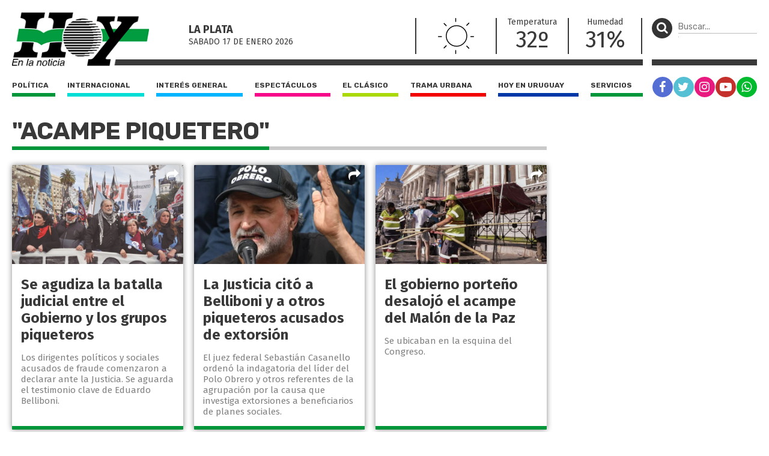

--- FILE ---
content_type: text/html; charset=UTF-8
request_url: https://diariohoy.net/tag/acampe-piquetero
body_size: 6584
content:
<!doctype html>
<html lang="es">
<head>
	<meta charset="utf-8" />

	<title>acampe-piquetero - Diario Hoy</title>
	<meta name="description" content="" />
	<meta name="robots" content="index" />
  	
  	<meta name="viewport" content="width=device-width, user-scalable=no, initial-scale=1.0, maximum-scale=1.0, minimum-scale=1.0" />

	<link rel="shortcut icon" href="https://diariohoy.net/favicon.ico" type="image/x-icon" />
    <link rel="stylesheet" href="//cdnjs.cloudflare.com/ajax/libs/font-awesome/4.7.0/css/font-awesome.min.css" />
	<link rel="stylesheet" href="//fonts.googleapis.com/css?family=Fira+Sans:200,400,700|Rubik:400,700" />
    <link rel="stylesheet" href="https://diariohoy.net/assets/css/grilla.css?ver=11" />
    <link rel="stylesheet" href="https://diariohoy.net/assets/css/styles.css?ver=11" />
	
	<script>URL_FRONTEND = 'https://diariohoy.net/';</script>

	<script src="https://cdnjs.cloudflare.com/ajax/libs/jquery/3.6.0/jquery.min.js" integrity="sha512-894YE6QWD5I59HgZOGReFYm4dnWc1Qt5NtvYSaNcOP+u1T9qYdvdihz0PPSiiqn/+/3e7Jo4EaG7TubfWGUrMQ==" crossorigin="anonymous" referrerpolicy="no-referrer"></script>
	<script src="https://diariohoy.net/assets/js/functions.js"></script>

	

	<!-- Google Tag Manager -->
<script>(function(w,d,s,l,i){w[l]=w[l]||[];w[l].push({'gtm.start':
new Date().getTime(),event:'gtm.js'});var f=d.getElementsByTagName(s)[0],
j=d.createElement(s),dl=l!='dataLayer'?'&l='+l:'';j.async=true;j.src=
'https://www.googletagmanager.com/gtm.js?id='+i+dl;f.parentNode.insertBefore(j,f);
})(window,document,'script','dataLayer','GTM-NNCK35H');</script>
<!-- End Google Tag Manager -->
<!-- Global site tag (gtag.js) - Google Analytics -->
<script async src="https://www.googletagmanager.com/gtag/js?id=UA-35981994-1"></script>
<script>
  window.dataLayer = window.dataLayer || [];
  function gtag(){dataLayer.push(arguments);}
  gtag('js', new Date());

  gtag('config', 'UA-35981994-1');
</script>

</head>
<body class="seccion">

	<!-- Google Tag Manager (noscript) -->
<noscript><iframe src="https://www.googletagmanager.com/ns.html?id=GTM-NNCK35H"
height="0" width="0" style="display:none;visibility:hidden"></iframe></noscript>
<!-- End Google Tag Manager (noscript) -->

	<div class="wrapper">

		<div class="main1 section group">

			<div class="divwrapper">

				<div class="region_1">

					
<header>

	<div class="obj_header">

		<div class="floatheader hide880"></div>

		<div class="header_mobile show880">

			<div class="header_mobile_top">
				
				<a href="javascript:$('.header_mobile_menu').slideToggle();" class="menuleft"><i class="fa fa-bars" aria-hidden="true"></i></a>
				
				<a href="https://diariohoy.net/" title="Diario Hoy" class="a_logo"></a>

				<button class="menuright" type="button" onclick="$('.header_mobile_buscador').slideToggle();"><p><i class="fa fa-search" aria-hidden="true"></i></p></button>

			</div>

			<div class="header_mobile_menu">

				<nav class="secciones">
					<ul>
						<li class="politica"><a href="https://diariohoy.net/politica">Política</a></li>
						<li class="internacional"><a href="https://diariohoy.net/internacional">Internacional</a></li>
						<li class="interes-general"><a href="https://diariohoy.net/interes-general">Interés general</a></li>
						<li class="espectaculos"><a href="https://diariohoy.net/espectaculos">Espectáculos</a></li>
						<li class="el-clasico"><a href="https://diariohoy.net/el-clasico">El clásico</a></li>
						<li class="trama-urbana"><a href="https://diariohoy.net/trama-urbana">Trama urbana</a></li>
						<li class="hoy-en-uruguay"><a href="https://diariohoy.net/uruguay">Hoy en Uruguay</a></li>
						<li class="servicios"><a href="https://diariohoy.net/servicios">Servicios</a></li>
					</ul>
				</nav>

				<div class="clear"></div>

				<nav class="redes">
					<a href="https://facebook.com/diariohoylp" target="_blank" rel="noopener noreferrer" class="red fb"><i class="fa fa-facebook" aria-hidden="true"></i></a>
					<a href="https://twitter.com/diariohoynet" target="_blank" rel="noopener noreferrer" class="red tw"><i class="fa fa-twitter" aria-hidden="true"></i></a>
					<a href="https://instagram.com/diariohoylaplata/" target="_blank" rel="noopener noreferrer" class="red ig"><i class="fa fa-instagram" aria-hidden="true"></i></a>
					<a href="https://youtube.com/channel/UCKHAOgONtSewDKc2Tqg1XFg" target="_blank" rel="noopener noreferrer" class="red yt"><i class="fa fa-youtube-play" aria-hidden="true"></i></a>
					<a href="https://wa.me/542216252892" target="_blank" rel="noopener noreferrer" class="red wa"><i class="fa fa-whatsapp" aria-hidden="true"></i></a>
				</nav>

			</div>

			<div class="header_mobile_buscador">

				<form method="get" action="https://diariohoy.net/busqueda" onsubmit="return validar_busqueda(event,this);">
					<input type="text" placeholder="Buscar..." />
					<button type="submit"><i class="fa fa-search" aria-hidden="true"></i></button>
				</form>

			</div>
			
		</div>

		
		<div class="headertop hide880">

			<a href="https://diariohoy.net/"><img src="https://diariohoy.net/assets/grafica/logo.png?f" alt="Diario Hoy" class="logo" /></a>

			<div class="content">

				<section class="fecha">
					<h4>La Plata</h4>
					<h5>sabado 17 DE enero<span class="hide980"> 2026</span></h5>

				</section>
				<section class="clima" style="background-image: url(https://diariohoy.net/assets/grafica/clima/01.svg);">
					<p><strong>T:</strong> 32º</p>
					<p><strong>H:</strong> 31%</p>
				</section>
				<section class="temperatura dobleborde hide1080">
					<h4>Temperatura</h4>
					<p>32º</p>
				</section>
				<section class="temperatura hide1080">
					<h4>Humedad</h4>
					<p>31%</p>
				</section>
				
				<section class="redes_top dobleborde">
					<nav class="redes">
						<ul>
							<li><a href="https://facebook.com/diariohoylp" target="_blank" rel="noopener noreferrer" class="red fb"><i class="fa fa-facebook" aria-hidden="true"></i></a></li>
							<li><a href="https://twitter.com/diariohoynet" target="_blank" rel="noopener noreferrer" class="red tw"><i class="fa fa-twitter" aria-hidden="true"></i></a></li>
							<li><a href="https://instagram.com/diariohoylaplata/" target="_blank" rel="noopener noreferrer" class="red ig"><i class="fa fa-instagram" aria-hidden="true"></i></a></li>
							<li><a href="https://www.youtube.com/channel/UCKHAOgONtSewDKc2Tqg1XFg" target="_blank" rel="noopener noreferrer" class="red yt"><i class="fa fa-youtube-play" aria-hidden="true"></i></a></li>
							<li><a href="https://wa.me/542216252892" target="_blank" rel="noopener noreferrer" class="red wa"><i class="fa fa-whatsapp" aria-hidden="true"></i></a></li>
						</ul>
					</nav>
				</section>

			</div>

			

		</div>
		

		<div class="headertopside hide1080">
			<button><p><i class="fa fa-search" aria-hidden="true"></i></p></button>
			<form method="get" action="https://diariohoy.net/busqueda" onsubmit="return validar_busqueda(event,this);">
				<input type="text" placeholder="Buscar..." /><input type="submit" style="height: 1px; width: 1px;">
			</form>
		</div>

		<div class="clear"></div>
		
		<div class="headerbottomplace hide880">
			<div class="headerbottombar">
				<div class="headerbottom">
					<nav class="secciones">
						<ul>
							<li class="politica"><a href="https://diariohoy.net/politica">Política</a></li>
							<li class="internacional"><a href="https://diariohoy.net/internacional">Internacional</a></li>
							<li class="interes-general"><a href="https://diariohoy.net/interes-general">Interés general</a></li>
							<li class="espectaculos"><a href="https://diariohoy.net/espectaculos">Espectáculos</a></li>
							<li class="el-clasico"><a href="https://diariohoy.net/el-clasico">El clásico</a></li>
							<li class="trama-urbana"><a href="https://diariohoy.net/trama-urbana">Trama urbana</a></li>
							<li class="hoy-en-uruguay"><a href="https://diariohoy.net/uruguay">Hoy en Uruguay</a></li>
							<li class="servicios"><a href="https://diariohoy.net/servicios">Servicios</a></li>
						</ul>
					</nav>
				</div>

				<div class="headerbottomside hide1080">
					<nav class="redes">
						<ul>
							<li><a href="https://facebook.com/diariohoylp" target="_blank" rel="noopener noreferrer" class="red fb"><i class="fa fa-facebook" aria-hidden="true"></i></a></li>
							<li><a href="https://twitter.com/diariohoynet" target="_blank" rel="noopener noreferrer" class="red tw"><i class="fa fa-twitter" aria-hidden="true"></i></a></li>
							<li><a href="https://instagram.com/diariohoylaplata/" target="_blank" rel="noopener noreferrer" class="red ig"><i class="fa fa-instagram" aria-hidden="true"></i></a></li>
							<li><a href="https://youtube.com/channel/UCKHAOgONtSewDKc2Tqg1XFg" target="_blank" rel="noopener noreferrer" class="red yt"><i class="fa fa-youtube-play" aria-hidden="true"></i></a></li>
							<li><a href="https://diariohoy.net/n38084" class="red wa"><i class="fa fa-whatsapp" aria-hidden="true"></i></a></li>


						</ul>
					</nav>
				</div>

				<div class="clear"></div>

			</div>
		</div>

		<div class="clear"></div>

	</div>

</header>


				</div><!-- FIN REGION 1 -->

				<div class="region_3">
				
					<aside class="aside1">

						<div class="content">

							<div class="obj_banner ">

</div>

						</div>

					</aside>

				</div><!-- FIN REGION 3 -->


				<!-- CORTE DE GRILLA -->
					
				<div class="region_4">

					

<section class="seccionlistadohome heightfix ">
	
	<h1 class="title"><span>"acampe piquetero"</span></h1>

	<div class="lista section group">
		
		
		<article class="shadow politica">
			
			<a href="https://diariohoy.net/politica/se-agudiza-la-batalla-judicial-entre-el-gobierno-y-los-grupos-piqueteros-257414" title="Se agudiza la batalla judicial entre el Gobierno y los grupos piqueteros">
			
				<div class="media-container" style="">
					<img loading='lazy' src='https://diariohoynet.nyc3.cdn.digitaloceanspaces.com/adjuntos/galerias/000/618/0000618012.jpg' alt='piquete' class=''   />
				</div>
		
				<div class="info">
					<h2>Se agudiza la batalla judicial entre el Gobierno y los grupos piqueteros</h2>
					<p> Los dirigentes políticos y sociales acusados de fraude comenzaron a declarar ante la Justicia. Se aguarda el testimonio clave de Eduardo Belliboni.</p>
					<span class="volanta"></span>
				</div>

			</a>

			<div class="share_block">
				<a href="javascript:void(0);" class="share"><i class="fa fa-share" aria-hidden="true"></i></a>
				<div class="share_block_content">
					<div class="share_block_content_inside">
						<a href="javascript:share_fb('https://diariohoy.net/n257414','Se agudiza la batalla judicial entre el Gobierno y los grupos piqueteros');void(0);" class="fb"><i class="fa fa-facebook" aria-hidden="true"></i></a>
						<a href="javascript:share_tw('https://diariohoy.net/n257414','Se agudiza la batalla judicial entre el Gobierno y los grupos piqueteros');void(0);" class="tw"><i class="fa fa-twitter" aria-hidden="true"></i></a>
						<a href="javascript:share_wa('https://diariohoy.net/n257414','Se agudiza la batalla judicial entre el Gobierno y los grupos piqueteros');void(0);" class="wa"><i class="fa fa-whatsapp" aria-hidden="true"></i></a>
					</div>
				</div>
			</div>
		</article>
		
		<article class="shadow politica">
			
			<a href="https://diariohoy.net/politica/la-justicia-cito-a-belliboni-y-a-otros-piqueteros-acusados-de-extorsion-256190" title="La Justicia citó a Belliboni y a otros piqueteros acusados de extorsión">
			
				<div class="media-container" style="">
					<img loading='lazy' src='https://diariohoynet.nyc3.cdn.digitaloceanspaces.com/adjuntos/galerias/000/614/0000614986.jpg' alt='H06A' class=''   />
				</div>
		
				<div class="info">
					<h2>La Justicia citó a Belliboni y a otros piqueteros acusados de extorsión</h2>
					<p> El juez federal Sebastián Casanello ordenó la indagatoria del líder del Polo Obrero y otros referentes de la agrupación por la causa que investiga extorsiones a beneficiarios de planes sociales.</p>
					<span class="volanta"></span>
				</div>

			</a>

			<div class="share_block">
				<a href="javascript:void(0);" class="share"><i class="fa fa-share" aria-hidden="true"></i></a>
				<div class="share_block_content">
					<div class="share_block_content_inside">
						<a href="javascript:share_fb('https://diariohoy.net/n256190','La Justicia citó a Belliboni y a otros piqueteros acusados de extorsión');void(0);" class="fb"><i class="fa fa-facebook" aria-hidden="true"></i></a>
						<a href="javascript:share_tw('https://diariohoy.net/n256190','La Justicia citó a Belliboni y a otros piqueteros acusados de extorsión');void(0);" class="tw"><i class="fa fa-twitter" aria-hidden="true"></i></a>
						<a href="javascript:share_wa('https://diariohoy.net/n256190','La Justicia citó a Belliboni y a otros piqueteros acusados de extorsión');void(0);" class="wa"><i class="fa fa-whatsapp" aria-hidden="true"></i></a>
					</div>
				</div>
			</div>
		</article>
		
		<article class="shadow politica">
			
			<a href="https://diariohoy.net/politica/el-gobierno-porteno-desalojo-el-acampe-del-malon-de-la-paz-247944" title="El gobierno porteño desalojó el acampe del Malón de la Paz     ">
			
				<div class="media-container" style="">
					<img loading='lazy' src='https://diariohoynet.nyc3.cdn.digitaloceanspaces.com/adjuntos/galerias/000/596/0000596034.jpg' alt='H02B' class=''   />
				</div>
		
				<div class="info">
					<h2>El gobierno porteño desalojó el acampe del Malón de la Paz     </h2>
					<p> Se ubicaban en la esquina del Congreso.</p>
					<span class="volanta"></span>
				</div>

			</a>

			<div class="share_block">
				<a href="javascript:void(0);" class="share"><i class="fa fa-share" aria-hidden="true"></i></a>
				<div class="share_block_content">
					<div class="share_block_content_inside">
						<a href="javascript:share_fb('https://diariohoy.net/n247944','El gobierno porteño desalojó el acampe del Malón de la Paz     ');void(0);" class="fb"><i class="fa fa-facebook" aria-hidden="true"></i></a>
						<a href="javascript:share_tw('https://diariohoy.net/n247944','El gobierno porteño desalojó el acampe del Malón de la Paz     ');void(0);" class="tw"><i class="fa fa-twitter" aria-hidden="true"></i></a>
						<a href="javascript:share_wa('https://diariohoy.net/n247944','El gobierno porteño desalojó el acampe del Malón de la Paz     ');void(0);" class="wa"><i class="fa fa-whatsapp" aria-hidden="true"></i></a>
					</div>
				</div>
			</div>
		</article>
		
		<article class="shadow politica">
			
			<a href="https://diariohoy.net/politica/primera-marcha-piquetera-contra-el-ajuste-de-milei-247379" title="Primera marcha piquetera contra el ajuste de Milei">
			
				<div class="media-container" style="">
					<img loading='lazy' src='https://diariohoynet.nyc3.cdn.digitaloceanspaces.com/adjuntos/galerias/000/594/0000594715.jpg' alt='H02A' class=''   />
				</div>
		
				<div class="info">
					<h2>Primera marcha piquetera contra el ajuste de Milei</h2>
					<p> Movimientos populares y organizaciones sociales de Unidad Piquetera (UP) marcharon a Plaza de Mayo “contra el ajuste económico” y “en defensa al derecho a la protesta”.</p>
					<span class="volanta"></span>
				</div>

			</a>

			<div class="share_block">
				<a href="javascript:void(0);" class="share"><i class="fa fa-share" aria-hidden="true"></i></a>
				<div class="share_block_content">
					<div class="share_block_content_inside">
						<a href="javascript:share_fb('https://diariohoy.net/n247379','Primera marcha piquetera contra el ajuste de Milei');void(0);" class="fb"><i class="fa fa-facebook" aria-hidden="true"></i></a>
						<a href="javascript:share_tw('https://diariohoy.net/n247379','Primera marcha piquetera contra el ajuste de Milei');void(0);" class="tw"><i class="fa fa-twitter" aria-hidden="true"></i></a>
						<a href="javascript:share_wa('https://diariohoy.net/n247379','Primera marcha piquetera contra el ajuste de Milei');void(0);" class="wa"><i class="fa fa-whatsapp" aria-hidden="true"></i></a>
					</div>
				</div>
			</div>
		</article>
		
		<article class="shadow politica">
			
			<a href="https://diariohoy.net/politica/movilizaciones-de-piqueteros-en-todo-en-pais-237730" title="Movilizaciones de piqueteros en todo en país">
			
				<div class="media-container" style="">
					<img loading='lazy' src='https://diariohoynet.nyc3.cdn.digitaloceanspaces.com/adjuntos/galerias/000/534/0000534119.jpg' alt='Movilización con acampe de Unidad Piquetera al Ministerio de Desarrollo Social' class=''   />
				</div>
		
				<div class="info">
					<h2>Movilizaciones de piqueteros en todo en país</h2>
					<p> Los organizaciones se movilizan para pedir asistencia a comedores populares.</p>
					<span class="volanta"></span>
				</div>

			</a>

			<div class="share_block">
				<a href="javascript:void(0);" class="share"><i class="fa fa-share" aria-hidden="true"></i></a>
				<div class="share_block_content">
					<div class="share_block_content_inside">
						<a href="javascript:share_fb('https://diariohoy.net/n237730','Movilizaciones de piqueteros en todo en país');void(0);" class="fb"><i class="fa fa-facebook" aria-hidden="true"></i></a>
						<a href="javascript:share_tw('https://diariohoy.net/n237730','Movilizaciones de piqueteros en todo en país');void(0);" class="tw"><i class="fa fa-twitter" aria-hidden="true"></i></a>
						<a href="javascript:share_wa('https://diariohoy.net/n237730','Movilizaciones de piqueteros en todo en país');void(0);" class="wa"><i class="fa fa-whatsapp" aria-hidden="true"></i></a>
					</div>
				</div>
			</div>
		</article>
		
		<article class="shadow trama-urbana">
			
			<a href="https://diariohoy.net/trama-urbana/-raul-castells-dirigente-y-piquetero-reconocio-haber-incentivado-los-saqueos-237639" title=" Raúl Castells, dirigente y piquetero, reconoció haber incentivado los saqueos">
			
				<div class="media-container" style="">
					<img loading='lazy' src='https://diariohoynet.nyc3.cdn.digitaloceanspaces.com/adjuntos/galerias/000/571/0000571716.jpg' alt='raul' class=''   />
				</div>
		
				<div class="info">
					<h2> Raúl Castells, dirigente y piquetero, reconoció haber incentivado los saqueos</h2>
					<p> El dirigente responsabilizó al Gobierno, al que denunció por recortes en comedores, y a supermercados por la suba de precios de los alimentos.</p>
					<span class="volanta"></span>
				</div>

			</a>

			<div class="share_block">
				<a href="javascript:void(0);" class="share"><i class="fa fa-share" aria-hidden="true"></i></a>
				<div class="share_block_content">
					<div class="share_block_content_inside">
						<a href="javascript:share_fb('https://diariohoy.net/n237639',' Raúl Castells, dirigente y piquetero, reconoció haber incentivado los saqueos');void(0);" class="fb"><i class="fa fa-facebook" aria-hidden="true"></i></a>
						<a href="javascript:share_tw('https://diariohoy.net/n237639',' Raúl Castells, dirigente y piquetero, reconoció haber incentivado los saqueos');void(0);" class="tw"><i class="fa fa-twitter" aria-hidden="true"></i></a>
						<a href="javascript:share_wa('https://diariohoy.net/n237639',' Raúl Castells, dirigente y piquetero, reconoció haber incentivado los saqueos');void(0);" class="wa"><i class="fa fa-whatsapp" aria-hidden="true"></i></a>
					</div>
				</div>
			</div>
		</article>
		
		<article class="shadow politica">
			
			<a href="https://diariohoy.net/politica/unidad-piquetera-se-concentro-frente-al-anexo-de-desarrollo-social-en-caba-233336" title="Unidad Piquetera se concentró frente  al anexo de Desarrollo Social en CABA ">
			
				<div class="media-container" style="">
					<img loading='lazy' src='https://diariohoynet.nyc3.cdn.digitaloceanspaces.com/adjuntos/galerias/000/561/0000561538.jpg' alt='H06C' class=''   />
				</div>
		
				<div class="info">
					<h2>Unidad Piquetera se concentró frente  al anexo de Desarrollo Social en CABA </h2>
					<p> El anexo sobre la avenida 9 de Julio.</p>
					<span class="volanta"></span>
				</div>

			</a>

			<div class="share_block">
				<a href="javascript:void(0);" class="share"><i class="fa fa-share" aria-hidden="true"></i></a>
				<div class="share_block_content">
					<div class="share_block_content_inside">
						<a href="javascript:share_fb('https://diariohoy.net/n233336','Unidad Piquetera se concentró frente  al anexo de Desarrollo Social en CABA ');void(0);" class="fb"><i class="fa fa-facebook" aria-hidden="true"></i></a>
						<a href="javascript:share_tw('https://diariohoy.net/n233336','Unidad Piquetera se concentró frente  al anexo de Desarrollo Social en CABA ');void(0);" class="tw"><i class="fa fa-twitter" aria-hidden="true"></i></a>
						<a href="javascript:share_wa('https://diariohoy.net/n233336','Unidad Piquetera se concentró frente  al anexo de Desarrollo Social en CABA ');void(0);" class="wa"><i class="fa fa-whatsapp" aria-hidden="true"></i></a>
					</div>
				</div>
			</div>
		</article>
		
		<article class="shadow politica">
			
			<a href="https://diariohoy.net/politica/tolosa-paz-insto-a-las-organizaciones-piqueteras-a-mantener-el-dialogo-229177" title="Tolosa Paz instó a las organizaciones piqueteras a mantener el diálogo">
			
				<div class="media-container" style="">
					<img loading='lazy' src='https://diariohoynet.nyc3.cdn.digitaloceanspaces.com/adjuntos/galerias/000/551/0000551890.jpg' alt='H03B' class=''   />
				</div>
		
				<div class="info">
					<h2>Tolosa Paz instó a las organizaciones piqueteras a mantener el diálogo</h2>
					<p> "El acampe es una expresión de protesta que, más allá del debate que puedan originar sus motivaciones, debe ser revisado en su implementación”.</p>
					<span class="volanta"></span>
				</div>

			</a>

			<div class="share_block">
				<a href="javascript:void(0);" class="share"><i class="fa fa-share" aria-hidden="true"></i></a>
				<div class="share_block_content">
					<div class="share_block_content_inside">
						<a href="javascript:share_fb('https://diariohoy.net/n229177','Tolosa Paz instó a las organizaciones piqueteras a mantener el diálogo');void(0);" class="fb"><i class="fa fa-facebook" aria-hidden="true"></i></a>
						<a href="javascript:share_tw('https://diariohoy.net/n229177','Tolosa Paz instó a las organizaciones piqueteras a mantener el diálogo');void(0);" class="tw"><i class="fa fa-twitter" aria-hidden="true"></i></a>
						<a href="javascript:share_wa('https://diariohoy.net/n229177','Tolosa Paz instó a las organizaciones piqueteras a mantener el diálogo');void(0);" class="wa"><i class="fa fa-whatsapp" aria-hidden="true"></i></a>
					</div>
				</div>
			</div>
		</article>
		
		<article class="shadow politica">
			
			<a href="https://diariohoy.net/politica/protesta-piquetera-por-el-1-de-mayo-227810" title="Protesta piquetera por el 1° de mayo">
			
				<div class="media-container" style="">
					<img loading='lazy' src='https://diariohoynet.nyc3.cdn.digitaloceanspaces.com/adjuntos/galerias/000/548/0000548818.jpg' alt='Piquete' class=''   />
				</div>
		
				<div class="info">
					<h2>Protesta piquetera por el 1° de mayo</h2>
					<p> Por esta manifestación, la avenida 9 de Julio y Avenida de Mayo cerraron al tránsito.</p>
					<span class="volanta"></span>
				</div>

			</a>

			<div class="share_block">
				<a href="javascript:void(0);" class="share"><i class="fa fa-share" aria-hidden="true"></i></a>
				<div class="share_block_content">
					<div class="share_block_content_inside">
						<a href="javascript:share_fb('https://diariohoy.net/n227810','Protesta piquetera por el 1° de mayo');void(0);" class="fb"><i class="fa fa-facebook" aria-hidden="true"></i></a>
						<a href="javascript:share_tw('https://diariohoy.net/n227810','Protesta piquetera por el 1° de mayo');void(0);" class="tw"><i class="fa fa-twitter" aria-hidden="true"></i></a>
						<a href="javascript:share_wa('https://diariohoy.net/n227810','Protesta piquetera por el 1° de mayo');void(0);" class="wa"><i class="fa fa-whatsapp" aria-hidden="true"></i></a>
					</div>
				</div>
			</div>
		</article>
		
		<article class="shadow politica">
			
			<a href="https://diariohoy.net/politica/se-lanza-hoy-el-partido-piquetero-223947" title="Se lanza hoy el partido piquetero">
			
				<div class="media-container" style="">
					<img loading='lazy' src='https://diariohoynet.nyc3.cdn.digitaloceanspaces.com/adjuntos/galerias/000/539/0000539640.jpg' alt='H04C' class=''   />
				</div>
		
				<div class="info">
					<h2>Se lanza hoy el partido piquetero</h2>
					<p> Se presenta en sociedad 
La Patria de los Comunes.</p>
					<span class="volanta"></span>
				</div>

			</a>

			<div class="share_block">
				<a href="javascript:void(0);" class="share"><i class="fa fa-share" aria-hidden="true"></i></a>
				<div class="share_block_content">
					<div class="share_block_content_inside">
						<a href="javascript:share_fb('https://diariohoy.net/n223947','Se lanza hoy el partido piquetero');void(0);" class="fb"><i class="fa fa-facebook" aria-hidden="true"></i></a>
						<a href="javascript:share_tw('https://diariohoy.net/n223947','Se lanza hoy el partido piquetero');void(0);" class="tw"><i class="fa fa-twitter" aria-hidden="true"></i></a>
						<a href="javascript:share_wa('https://diariohoy.net/n223947','Se lanza hoy el partido piquetero');void(0);" class="wa"><i class="fa fa-whatsapp" aria-hidden="true"></i></a>
					</div>
				</div>
			</div>
		</article>
		
		<article class="shadow politica">
			
			<a href="https://diariohoy.net/politica/se-levanto-el-acampe-piquetero-223865" title="Se levantó el acampe piquetero">
			
				<div class="media-container" style="">
					<img loading='lazy' src='https://diariohoynet.nyc3.cdn.digitaloceanspaces.com/adjuntos/galerias/000/539/0000539321.jpg' alt='H05C' class=''   />
				</div>
		
				<div class="info">
					<h2>Se levantó el acampe piquetero</h2>
					<p> El líder del Polo Obrero e impulsor de esa medida, Eduardo Belliboni, advirtió que, de todas maneras, “continúa el plan de lucha nacional” en busca de una reunión con la ministra de Desarrollo...</p>
					<span class="volanta"></span>
				</div>

			</a>

			<div class="share_block">
				<a href="javascript:void(0);" class="share"><i class="fa fa-share" aria-hidden="true"></i></a>
				<div class="share_block_content">
					<div class="share_block_content_inside">
						<a href="javascript:share_fb('https://diariohoy.net/n223865','Se levantó el acampe piquetero');void(0);" class="fb"><i class="fa fa-facebook" aria-hidden="true"></i></a>
						<a href="javascript:share_tw('https://diariohoy.net/n223865','Se levantó el acampe piquetero');void(0);" class="tw"><i class="fa fa-twitter" aria-hidden="true"></i></a>
						<a href="javascript:share_wa('https://diariohoy.net/n223865','Se levantó el acampe piquetero');void(0);" class="wa"><i class="fa fa-whatsapp" aria-hidden="true"></i></a>
					</div>
				</div>
			</div>
		</article>
		
		<article class="shadow politica">
			
			<a href="https://diariohoy.net/politica/desarrollo-social-acordo-el-pago-de-un-bono-con-la-utep-y-hoy-se-reune-con-unidad-piquetera-217384" title="Desarrollo Social acordó el pago de un bono con la UTEP y hoy se reúne con Unidad Piquetera">
			
				<div class="media-container" style="">
					<img loading='lazy' src='https://diariohoynet.nyc3.cdn.digitaloceanspaces.com/adjuntos/galerias/000/524/0000524878.jpg' alt='H02C' class=''   />
				</div>
		
				<div class="info">
					<h2>Desarrollo Social acordó el pago de un bono con la UTEP y hoy se reúne con Unidad Piquetera</h2>
					<p> Esteban Castro, secretario general de UTEP, junto a la ministra Tolosa Paz.</p>
					<span class="volanta"></span>
				</div>

			</a>

			<div class="share_block">
				<a href="javascript:void(0);" class="share"><i class="fa fa-share" aria-hidden="true"></i></a>
				<div class="share_block_content">
					<div class="share_block_content_inside">
						<a href="javascript:share_fb('https://diariohoy.net/n217384','Desarrollo Social acordó el pago de un bono con la UTEP y hoy se reúne con Unidad Piquetera');void(0);" class="fb"><i class="fa fa-facebook" aria-hidden="true"></i></a>
						<a href="javascript:share_tw('https://diariohoy.net/n217384','Desarrollo Social acordó el pago de un bono con la UTEP y hoy se reúne con Unidad Piquetera');void(0);" class="tw"><i class="fa fa-twitter" aria-hidden="true"></i></a>
						<a href="javascript:share_wa('https://diariohoy.net/n217384','Desarrollo Social acordó el pago de un bono con la UTEP y hoy se reúne con Unidad Piquetera');void(0);" class="wa"><i class="fa fa-whatsapp" aria-hidden="true"></i></a>
					</div>
				</div>
			</div>
		</article>
		
		<article class="shadow politica">
			
			<a href="https://diariohoy.net/politica/se-termina-el-acampe-en-plaza-de-mayo-por-milagro-sala-217046" title="Se termina el acampe en Plaza de Mayo por Milagro Sala">
			
				<div class="media-container" style="">
					<img loading='lazy' src='https://diariohoynet.nyc3.cdn.digitaloceanspaces.com/adjuntos/galerias/000/524/0000524081.jpg' alt='milagro sala plaza de mayo' class=''   />
				</div>
		
				<div class="info">
					<h2>Se termina el acampe en Plaza de Mayo por Milagro Sala</h2>
					<p> A las 10 habrá conferencia de prensa a modo de cierre y anunciarán la continuidad del plan de acción.
</p>
					<span class="volanta"></span>
				</div>

			</a>

			<div class="share_block">
				<a href="javascript:void(0);" class="share"><i class="fa fa-share" aria-hidden="true"></i></a>
				<div class="share_block_content">
					<div class="share_block_content_inside">
						<a href="javascript:share_fb('https://diariohoy.net/n217046','Se termina el acampe en Plaza de Mayo por Milagro Sala');void(0);" class="fb"><i class="fa fa-facebook" aria-hidden="true"></i></a>
						<a href="javascript:share_tw('https://diariohoy.net/n217046','Se termina el acampe en Plaza de Mayo por Milagro Sala');void(0);" class="tw"><i class="fa fa-twitter" aria-hidden="true"></i></a>
						<a href="javascript:share_wa('https://diariohoy.net/n217046','Se termina el acampe en Plaza de Mayo por Milagro Sala');void(0);" class="wa"><i class="fa fa-whatsapp" aria-hidden="true"></i></a>
					</div>
				</div>
			</div>
		</article>
		
		<article class="shadow politica">
			
			<a href="https://diariohoy.net/politica/se-levanto-el-acampe-de-unidad-piquetera-217044" title="Se levantó el acampe de Unidad Piquetera">
			
				<div class="media-container" style="">
					<img loading='lazy' src='https://diariohoynet.nyc3.cdn.digitaloceanspaces.com/adjuntos/galerias/000/524/0000524077.jpg' alt='unidad piquetera desarrollo social' class=''   />
				</div>
		
				<div class="info">
					<h2>Se levantó el acampe de Unidad Piquetera</h2>
					<p> Los manifestantes estaban desde ayer frente al Ministerio de Desarrollo Social. En la madrugada confirmaron que llegaron a "compromisos de un cronograma concreto para todo el país".</p>
					<span class="volanta"></span>
				</div>

			</a>

			<div class="share_block">
				<a href="javascript:void(0);" class="share"><i class="fa fa-share" aria-hidden="true"></i></a>
				<div class="share_block_content">
					<div class="share_block_content_inside">
						<a href="javascript:share_fb('https://diariohoy.net/n217044','Se levantó el acampe de Unidad Piquetera');void(0);" class="fb"><i class="fa fa-facebook" aria-hidden="true"></i></a>
						<a href="javascript:share_tw('https://diariohoy.net/n217044','Se levantó el acampe de Unidad Piquetera');void(0);" class="tw"><i class="fa fa-twitter" aria-hidden="true"></i></a>
						<a href="javascript:share_wa('https://diariohoy.net/n217044','Se levantó el acampe de Unidad Piquetera');void(0);" class="wa"><i class="fa fa-whatsapp" aria-hidden="true"></i></a>
					</div>
				</div>
			</div>
		</article>
		
		<article class="shadow politica">
			
			<a href="https://diariohoy.net/politica/comenzo-el-acampe-por-la-libertad-de-milagro-sala-216947" title="Comenzó el acampe por la libertad de Milagro Sala">
			
				<div class="media-container" style="">
					<img loading='lazy' src='https://diariohoynet.nyc3.cdn.digitaloceanspaces.com/adjuntos/galerias/000/523/0000523740.jpg' alt='H06C' class=''   />
				</div>
		
				<div class="info">
					<h2>Comenzó el acampe por la libertad de Milagro Sala</h2>
					<p> Durará tres días para pedir su liberación. </p>
					<span class="volanta"></span>
				</div>

			</a>

			<div class="share_block">
				<a href="javascript:void(0);" class="share"><i class="fa fa-share" aria-hidden="true"></i></a>
				<div class="share_block_content">
					<div class="share_block_content_inside">
						<a href="javascript:share_fb('https://diariohoy.net/n216947','Comenzó el acampe por la libertad de Milagro Sala');void(0);" class="fb"><i class="fa fa-facebook" aria-hidden="true"></i></a>
						<a href="javascript:share_tw('https://diariohoy.net/n216947','Comenzó el acampe por la libertad de Milagro Sala');void(0);" class="tw"><i class="fa fa-twitter" aria-hidden="true"></i></a>
						<a href="javascript:share_wa('https://diariohoy.net/n216947','Comenzó el acampe por la libertad de Milagro Sala');void(0);" class="wa"><i class="fa fa-whatsapp" aria-hidden="true"></i></a>
					</div>
				</div>
			</div>
		</article>
		
		<article class="shadow politica">
			
			<a href="https://diariohoy.net/politica/milagro-sala-se-realizara-un-acampe-para-pedir-un-indulto-216882" title="Milagro Sala: Se realizará un acampe para pedir un indulto">
			
				<div class="media-container" style="">
					<img loading='lazy' src='https://diariohoynet.nyc3.cdn.digitaloceanspaces.com/adjuntos/galerias/000/523/0000523700.jpg' alt='Milagro Sala: Se realizará un acampe para pedir un indulto' class=''   />
				</div>
		
				<div class="info">
					<h2>Milagro Sala: Se realizará un acampe para pedir un indulto</h2>
					<p> La organización Tupac Amaru estará en Plaza de Mayo hasta el viernes.</p>
					<span class="volanta"></span>
				</div>

			</a>

			<div class="share_block">
				<a href="javascript:void(0);" class="share"><i class="fa fa-share" aria-hidden="true"></i></a>
				<div class="share_block_content">
					<div class="share_block_content_inside">
						<a href="javascript:share_fb('https://diariohoy.net/n216882','Milagro Sala: Se realizará un acampe para pedir un indulto');void(0);" class="fb"><i class="fa fa-facebook" aria-hidden="true"></i></a>
						<a href="javascript:share_tw('https://diariohoy.net/n216882','Milagro Sala: Se realizará un acampe para pedir un indulto');void(0);" class="tw"><i class="fa fa-twitter" aria-hidden="true"></i></a>
						<a href="javascript:share_wa('https://diariohoy.net/n216882','Milagro Sala: Se realizará un acampe para pedir un indulto');void(0);" class="wa"><i class="fa fa-whatsapp" aria-hidden="true"></i></a>
					</div>
				</div>
			</div>
		</article>
		
		<article class="shadow politica">
			
			<a href="https://diariohoy.net/politica/sin-acuerdo-entre-desarrollo-social-y-los-piqueteros-213530" title="Sin acuerdo entre Desarrollo Social y los piqueteros">
			
				<div class="media-container" style="">
					<img loading='lazy' src='https://diariohoynet.nyc3.cdn.digitaloceanspaces.com/adjuntos/galerias/000/514/0000514710.jpg' alt='H05B' class=''   />
				</div>
		
				<div class="info">
					<h2>Sin acuerdo entre Desarrollo Social y los piqueteros</h2>
					<p> Victoria Tolosa Paz tuvo su primer encuentro con el ala dura de la izquierda piquetera</p>
					<span class="volanta"></span>
				</div>

			</a>

			<div class="share_block">
				<a href="javascript:void(0);" class="share"><i class="fa fa-share" aria-hidden="true"></i></a>
				<div class="share_block_content">
					<div class="share_block_content_inside">
						<a href="javascript:share_fb('https://diariohoy.net/n213530','Sin acuerdo entre Desarrollo Social y los piqueteros');void(0);" class="fb"><i class="fa fa-facebook" aria-hidden="true"></i></a>
						<a href="javascript:share_tw('https://diariohoy.net/n213530','Sin acuerdo entre Desarrollo Social y los piqueteros');void(0);" class="tw"><i class="fa fa-twitter" aria-hidden="true"></i></a>
						<a href="javascript:share_wa('https://diariohoy.net/n213530','Sin acuerdo entre Desarrollo Social y los piqueteros');void(0);" class="wa"><i class="fa fa-whatsapp" aria-hidden="true"></i></a>
					</div>
				</div>
			</div>
		</article>
		
		<article class="shadow politica">
			
			<a href="https://diariohoy.net/politica/la-unidad-piquetera-continua-el-acampe-frente-al-ministerio-de-desarrollo-social-210029" title="La Unidad Piquetera continúa el acampe frente al Ministerio de Desarrollo Social">
			
				<div class="media-container" style="">
					<img loading='lazy' src='https://diariohoynet.nyc3.cdn.digitaloceanspaces.com/adjuntos/galerias/000/506/0000506228.jpg' alt='acampe' class=''   />
				</div>
		
				<div class="info">
					<h2>La Unidad Piquetera continúa el acampe frente al Ministerio de Desarrollo Social</h2>
					<p> La medida se tomó por unanimidad durante la votación que se resolvió esta tarde.</p>
					<span class="volanta"></span>
				</div>

			</a>

			<div class="share_block">
				<a href="javascript:void(0);" class="share"><i class="fa fa-share" aria-hidden="true"></i></a>
				<div class="share_block_content">
					<div class="share_block_content_inside">
						<a href="javascript:share_fb('https://diariohoy.net/n210029','La Unidad Piquetera continúa el acampe frente al Ministerio de Desarrollo Social');void(0);" class="fb"><i class="fa fa-facebook" aria-hidden="true"></i></a>
						<a href="javascript:share_tw('https://diariohoy.net/n210029','La Unidad Piquetera continúa el acampe frente al Ministerio de Desarrollo Social');void(0);" class="tw"><i class="fa fa-twitter" aria-hidden="true"></i></a>
						<a href="javascript:share_wa('https://diariohoy.net/n210029','La Unidad Piquetera continúa el acampe frente al Ministerio de Desarrollo Social');void(0);" class="wa"><i class="fa fa-whatsapp" aria-hidden="true"></i></a>
					</div>
				</div>
			</div>
		</article>
		

		
		
		<div class="clear"></div>

	</div>


	<div class="paginado" style="">
		<a class="anterior" title="Ir a la página anterior" href="https://diariohoy.net/tag/acampe-piquetero?pagina=0" style="display:none"><span>« Anterior</span></a>
		
		<a title="Ir a la página 1" href="https://diariohoy.net/tag/acampe-piquetero?pagina=1" class="active"><span>1</span></a>
		
		<a title="Ir a la página 2" href="https://diariohoy.net/tag/acampe-piquetero?pagina=2" class=""><span>2</span></a>
		
		<a class="siguiente" title="Ir a la página siguiente" href="https://diariohoy.net/tag/acampe-piquetero?pagina=2" style=""><span>Siguiente »</span></a>
	</div>
	



</section>

				</div>

				<!-- CORTE DE GRILLA -->
			

			</div> <!-- divwrapper -->

		</div> <!-- main1 -->

		<div class="clear"></div>

		<div class="main2">
			<div class="divwrapper">

				
				
			</div> <!-- divwrapper -->
		</div> <!-- main2 -->


		
		
		
		<div class="main1">
			<div class="divwrapper">
				<div class="region_6">

				<footer>
					
	<div class="buscador">
		<div class="content">
			
			<img src="https://diariohoy.net/assets/grafica/logo_footer.png" alt="" class="logo_footer" />

			<div class="cajita hide580">
				<button><p><i class="fa fa-search" aria-hidden="true"></i></p></button>
				<form method="get" action="https://diariohoy.net/busqueda" onsubmit="return validar_busqueda(event,this);">
					<input type="text" placeholder="Buscar..." name="buscador">
				</form>
			</div>
		</div>
	</div>


	<div class="group section">

		<div class="col1">
			<address>
				<strong>CALLE 32 Nº 426</strong><br/>
				La Plata - BS AS - ARGENTINA
			</address>
			Nº edición: 10151<br/>
			Director: Ing. Marcelo A. Balcedo<br/>
			Registro D.N.D.A. Nº RE-2023-03268144-APN-DNDA_23MJ
		</div>


		<div class="col2 contenido">

			<div class="secciones">
				<h4>SECCIONES</h4>
				<a href="https://diariohoy.net/politica" class="left">POLÍTICA</a>
				<a href="https://diariohoy.net/internacional" class="left">INTERNACIONAL</a>
				<a href="https://diariohoy.net/interes-general" class="left">INTERÉS GENERAL</a>
				<a href="https://diariohoy.net/espectaculos" class="left">ESPECTÁCULOS</a>
				<a href="https://diariohoy.net/el-clasico" class="left">EL CLÁSICO </a>
				<a href="https://diariohoy.net/trama-urbana" class="left">TRAMA URBANA </a>
				<a href="https://diariohoy.net/uruguay" class="left">URUGUAY </a>
				<a href="https://diariohoy.net/servicios" class="left">SERVICIOS</a>
			</div>

			

			<div class="comercial">
				<h4>GERENCIA COMERCIAL</h4>
				<a href="javascript:void(0);">ANUNCIÁ CON NOSOTROS</a>
				<a href="javascript:void(0);">(0221) 435-2384</a>
			</div>

		</div>

		

	</div>


	<div class="derechos">
		© 1996-2026 | Todos los derechos reservados
	</div>

	
</footer>

				</div>
			</div>
		</div>


</div>



<script defer src="https://static.cloudflareinsights.com/beacon.min.js/vcd15cbe7772f49c399c6a5babf22c1241717689176015" integrity="sha512-ZpsOmlRQV6y907TI0dKBHq9Md29nnaEIPlkf84rnaERnq6zvWvPUqr2ft8M1aS28oN72PdrCzSjY4U6VaAw1EQ==" data-cf-beacon='{"version":"2024.11.0","token":"86ee6357b4634940b17e21a07b5f24e3","r":1,"server_timing":{"name":{"cfCacheStatus":true,"cfEdge":true,"cfExtPri":true,"cfL4":true,"cfOrigin":true,"cfSpeedBrain":true},"location_startswith":null}}' crossorigin="anonymous"></script>
</body>
</html>